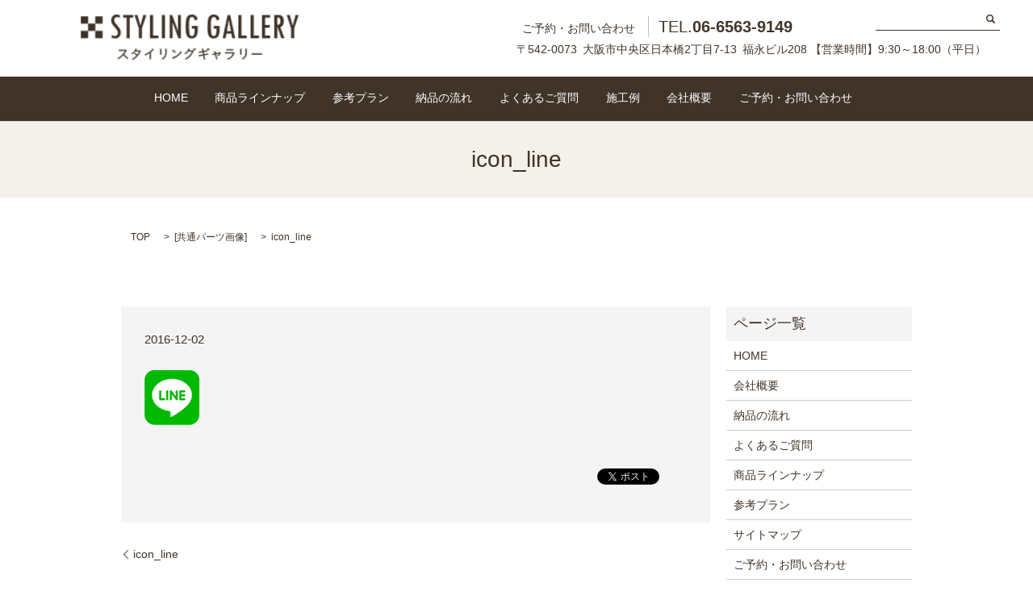

--- FILE ---
content_type: text/html; charset=UTF-8
request_url: https://www.interior-board.net/icon_line
body_size: 3859
content:

<!DOCTYPE HTML>

<html lang="ja" prefix="og: http://ogp.me/ns#">

<head>

  <meta charset="utf-8">

  <meta http-equiv="X-UA-Compatible" content="IE=edge,chrome=1">

  <meta name="viewport" content="width=device-width, initial-scale=1">

  <title>&raquo; icon_line</title>

  <link rel='dns-prefetch' href='//s.w.org' />
<link rel='stylesheet' id='biz-cal-style-css'  href='https://www.interior-board.net/wp-content/plugins/biz-calendar/biz-cal.css?ver=2.1.0' type='text/css' media='all' />
<link rel='stylesheet' id='contact-form-7-css'  href='https://www.interior-board.net/wp-content/plugins/contact-form-7/includes/css/styles.css?ver=4.4.2' type='text/css' media='all' />
<script type='text/javascript' src='https://www.interior-board.net/wp-content/themes/epress/assets/js/vendor/jquery.min.js?ver=4.9.26'></script>
<script type='text/javascript'>
/* <![CDATA[ */
var bizcalOptions = {"holiday_title":"\u5b9a\u4f11\u65e5","temp_holidays":"2013-01-02\r\n2013-01-03\r\n2017-03-15\r\n2017-04-19\r\n2017-05-17\r\n2017-06-21\r\n2017-07-19\r\n2017-08-16\r\n2017-09-20\r\n2017-10-18\r\n2017-11-15\r\n2017-12-20\r\n","temp_weekdays":"","eventday_title":"","eventday_url":"","eventdays":"","month_limit":"\u5236\u9650\u306a\u3057","nextmonthlimit":"12","prevmonthlimit":"12","plugindir":"https:\/\/www.interior-board.net\/wp-content\/plugins\/biz-calendar\/","national_holiday":""};
/* ]]> */
</script>
<script type='text/javascript' src='https://www.interior-board.net/wp-content/plugins/biz-calendar/calendar.js?ver=2.1.0'></script>
<link rel='shortlink' href='https://www.interior-board.net/?p=21' />

  <link rel="stylesheet" href="https://www.interior-board.net/wp-content/themes/epress/assets/css/main.css">

  <script src="https://www.interior-board.net/wp-content/themes/epress/assets/js/vendor/respond.min.js"></script>



  <!-- facebook -->

  <script>(function(d, s, id) {

    var js, fjs = d.getElementsByTagName(s)[0];

    if (d.getElementById(id)) return;

    js = d.createElement(s); js.id = id;

    js.src = "//connect.facebook.net/ja_JP/sdk.js#xfbml=1&version=v2.0";

    fjs.parentNode.insertBefore(js, fjs);

  }(document, 'script', 'facebook-jssdk'));</script>



</head>

<body class="scrollTop">



  <header>

    <section class="primary_header">

      <div class="row">

<div class="hdr_info">

<p>&ensp;ご予約・お問い合わせ <span class="text-large">TEL.<strong>06-6563-9149</strong></span><br>

〒542-0073&ensp;大阪市中央区日本橋2丁目7-13&ensp;福永ビル208 【営業時間】9:30～18:00（平日）</p>

</div>

        
        <div class="title">

          
            <a href="https://www.interior-board.net/">

              <object type="image/svg+xml" data="/wp-content/uploads/logo.svg" alt="株式会社　スタイリングギャラリー"></object>

            </a>

          
        </div>

        <nav class="global_nav"><ul><li><a href="https://www.interior-board.net/">HOME</a></li>
<li><a href="https://www.interior-board.net/product">商品ラインナップ</a></li>
<li><a href="https://www.interior-board.net/plan">参考プラン</a></li>
<li><a href="https://www.interior-board.net/flow">納品の流れ</a></li>
<li><a href="https://www.interior-board.net/question">よくあるご質問</a></li>
<li><a href="https://www.interior-board.net/category/ex">施工例</a></li>
<li><a href="https://www.interior-board.net/company">会社概要</a></li>
<li><a href="https://www.interior-board.net/contact">ご予約・お問い合わせ</a></li>


              <li class="gnav_search">

                <a href="#">search</a>
  <div class="epress_search">
    <form method="get" action="https://www.interior-board.net/">
      <input type="text" placeholder="" class="text" name="s" autocomplete="off" value="">
      <input type="submit" value="Search" class="submit">
    </form>
  </div>
  </li>

            </ul>

            <div class="menu_icon">

              <a href="#menu"><span>メニュー開閉</span></a>

            </div></nav>
      </div>

    </section>

  </header>




  <main>

    
    
      <h1 class="wow" style="";>

      icon_line
      
      </h1>



    


    <section class="bread_wrap">

      <div class="container gutters">

        <div class="row bread">

              <ul class="col span_12">
      <li><a href="https://www.interior-board.net">TOP</a></li>

                  <li>[<span style="display: none;">メディア用カテゴリー: </span><a href="https://www.interior-board.net/attachment_category/common">共通パーツ画像</a>]</li>
      
    
      <li>icon_line</li>
    </ul>
  
        </div>

      </div>

    </section>

    
    <section>

      <div class="container gutters">

        <div class="row">

          <div class="col span_9 column_main">

                  <article class="row article_detail">
      <div class="article_date">
        <p>2016-12-02</p>
      </div>
      <div class="row">
              <div class="col span_12">
          <p class="attachment"><a href='/wp-content/uploads/icon_line.png'><img width="68" height="68" src="/wp-content/uploads/icon_line.png" class="attachment-medium size-medium" alt="" /></a></p>
        </div>
            </div>
      <div class='epress_social'>
                <div class="epress_social_google_plus_one">
          <g:plusone size="medium" annotation="none" href="https://www.interior-board.net/icon_line" ></g:plusone>
        </div>
        <div class="epress_social_twitter">
          <a href="https://twitter.com/share" class="twitter-share-button"{count} data-url="https://www.interior-board.net/icon_line" data-text="icon_line">Tweet</a>
        </div>
        <div class="epress_social_facebook_like">
          <div id="fb-root"></div>
          <div class="fb-like" data-href="https://www.interior-board.net/icon_line" data-layout="button_count" data-action="like" data-width="100" data-share="false" data-show_faces="false"></div>
        </div>
      </div>
    </article>

    <div class='epress_pager'>
      <div class="epress_pager_prev">
        <a href="https://www.interior-board.net/icon_line" rel="prev">icon_line</a>      </div>
      <div class="epress_pager_next">
              </div>
    </div>
      
          </div>

          <div class="col span_3 column_sub">

            <div class="sidebar">
    <div class="widget_wrap"><p class="widget_header">ページ一覧</p>		<ul>
			<li class="page_item page-item-9"><a href="https://www.interior-board.net/">HOME</a></li>
<li class="page_item page-item-66"><a href="https://www.interior-board.net/company">会社概要</a></li>
<li class="page_item page-item-68"><a href="https://www.interior-board.net/flow">納品の流れ</a></li>
<li class="page_item page-item-76"><a href="https://www.interior-board.net/question">よくあるご質問</a></li>
<li class="page_item page-item-74"><a href="https://www.interior-board.net/product">商品ラインナップ</a></li>
<li class="page_item page-item-72"><a href="https://www.interior-board.net/plan">参考プラン</a></li>
<li class="page_item page-item-8"><a href="https://www.interior-board.net/sitemap">サイトマップ</a></li>
<li class="page_item page-item-7"><a href="https://www.interior-board.net/contact">ご予約・お問い合わせ</a></li>
<li class="page_item page-item-5"><a href="https://www.interior-board.net/policy">プライバシーポリシー</a></li>
		</ul>
		</div><div class="widget_wrap"><p class="widget_header">カテゴリー</p>		<ul>
	<li class="cat-item cat-item-8"><a href="https://www.interior-board.net/category/information" >information</a>
</li>
	<li class="cat-item cat-item-2"><a href="https://www.interior-board.net/category/news" >お知らせ</a>
</li>
		</ul>
</div>		<div class="widget_wrap">		<p class="widget_header">最近の投稿</p>		<ul>
											<li>
					<a href="https://www.interior-board.net/news/216">事務所移転のお知らせ</a>
									</li>
											<li>
					<a href="https://www.interior-board.net/news/211">10/5（木）『収納暮らし．lab(ラボ)』収納から暮らしを考えるシェア会  第4回開催します！</a>
									</li>
											<li>
					<a href="https://www.interior-board.net/news/208">9/22(金)ウチノコト カラーセミナーが開催されました</a>
									</li>
											<li>
					<a href="https://www.interior-board.net/news/204">9/7(木)　『収納暮らし.lab(ラボ)』収納から暮らしを考えるシェア会　第3回開催します！</a>
									</li>
											<li>
					<a href="https://www.interior-board.net/news/189">7/6(木)  『収納暮らし.lab(ラボ)』収納から暮らしを考えるシェア会　第2回開催します！</a>
									</li>
					</ul>
		</div><div class="widget_wrap"><p class="widget_header">アーカイブ</p>		<ul>
			<li><a href='https://www.interior-board.net/date/2018/09'>2018年9月</a></li>
	<li><a href='https://www.interior-board.net/date/2017/09'>2017年9月</a></li>
	<li><a href='https://www.interior-board.net/date/2017/08'>2017年8月</a></li>
	<li><a href='https://www.interior-board.net/date/2017/06'>2017年6月</a></li>
	<li><a href='https://www.interior-board.net/date/2017/05'>2017年5月</a></li>
	<li><a href='https://www.interior-board.net/date/2017/02'>2017年2月</a></li>
	<li><a href='https://www.interior-board.net/date/2016/12'>2016年12月</a></li>
		</ul>
		</div><div class="widget_wrap"><div id='biz_calendar'></div></div>1  </div>

          </div>

        </div>

      </div>

    </section>

    

      <section class="sep04 mb0">

        <div class="parallax parallax_1">

          <div class="parallax_contents">

            <div class="container gutters">

              <h2><img src="/wp-content/uploads/logo2.png" alt="スタイリングギャラリー"></h2>

              <div class="row">

                <div class="col span_12 text-center">

                  <p class="sp-text-left">具体的な相談をご希望のお客様は事前に必ずご予約ください。<br class="pc-only"> 専任のコーディネーターがお待ちしております。</p>

                  <p class="text-center text-large">TEL.<strong class="text-xlarge">06-6563-9149</strong></p>

                  <p class="more"><a href="/company" class="add_arrow">ギャラリー概要</a></p>

                  <p class="more"><a href="/contact" class="add_arrow">メールはこちら</a></p>

                </div>

              </div>

            </div>

          </div>

        </div>

      </section>


  </main>

<footer>
    <div class="container">
      <div class="row">
        <nav class="col span_12"><ul><li><a href="https://www.interior-board.net/">HOME</a></li>
<li><a href="https://www.interior-board.net/flow">納品の流れ</a></li>
<li><a href="https://www.interior-board.net/plan">参考プラン</a></li>
<li><a href="https://www.interior-board.net/question">よくあるご質問</a></li>
<li><a href="https://www.interior-board.net/company">会社概要</a></li>
<li><a href="https://www.interior-board.net/contact">ご予約・お問い合わせ</a></li>
</ul></nav>        <div class="col span_12 copyright">
          <p>Copyright &copy; 株式会社　スタイリングギャラリー All Rights Reserved.<br>
            【掲載の記事・写真・イラストなどの無断複写・転載等を禁じます】</p>
        </div>
      </div>
    </div>
    <p class="pagetop"><a href="#top"></a></p>
  </footer>

  <script src="https://www.interior-board.net/wp-content/themes/epress/assets/js/vendor/bundle.js"></script>
  <script src="https://www.interior-board.net/wp-content/themes/epress/assets/js/main.js"></script>

  <!-- twitter -->
  <script>!function(d,s,id){var js,fjs=d.getElementsByTagName(s)[0],p=/^http:/.test(d.location)?'http':'https';if(!d.getElementById(id)){js=d.createElement(s);js.id=id;js.src=p+'://platform.twitter.com/widgets.js';fjs.parentNode.insertBefore(js,fjs);}}(document, 'script', 'twitter-wjs');</script>
  <!-- google+ -->
  <script src="https://apis.google.com/js/platform.js" async defer>{lang: "ja"}</script>

  <script type='text/javascript' src='https://www.interior-board.net/wp-content/plugins/contact-form-7/includes/js/jquery.form.min.js?ver=3.51.0-2014.06.20'></script>
<script type='text/javascript'>
/* <![CDATA[ */
var _wpcf7 = {"loaderUrl":"https:\/\/www.interior-board.net\/wp-content\/plugins\/contact-form-7\/images\/ajax-loader.gif","recaptchaEmpty":"\u3042\u306a\u305f\u304c\u30ed\u30dc\u30c3\u30c8\u3067\u306f\u306a\u3044\u3053\u3068\u3092\u8a3c\u660e\u3057\u3066\u304f\u3060\u3055\u3044\u3002","sending":"\u9001\u4fe1\u4e2d ..."};
/* ]]> */
</script>
<script type='text/javascript' src='https://www.interior-board.net/wp-content/plugins/contact-form-7/includes/js/scripts.js?ver=4.4.2'></script>
</body>
</html>



--- FILE ---
content_type: text/html; charset=utf-8
request_url: https://accounts.google.com/o/oauth2/postmessageRelay?parent=https%3A%2F%2Fwww.interior-board.net&jsh=m%3B%2F_%2Fscs%2Fabc-static%2F_%2Fjs%2Fk%3Dgapi.lb.en.W5qDlPExdtA.O%2Fd%3D1%2Frs%3DAHpOoo8JInlRP_yLzwScb00AozrrUS6gJg%2Fm%3D__features__
body_size: 160
content:
<!DOCTYPE html><html><head><title></title><meta http-equiv="content-type" content="text/html; charset=utf-8"><meta http-equiv="X-UA-Compatible" content="IE=edge"><meta name="viewport" content="width=device-width, initial-scale=1, minimum-scale=1, maximum-scale=1, user-scalable=0"><script src='https://ssl.gstatic.com/accounts/o/2580342461-postmessagerelay.js' nonce="uycmU2OR4wcLrmejAKNeSQ"></script></head><body><script type="text/javascript" src="https://apis.google.com/js/rpc:shindig_random.js?onload=init" nonce="uycmU2OR4wcLrmejAKNeSQ"></script></body></html>

--- FILE ---
content_type: image/svg+xml
request_url: https://www.interior-board.net/wp-content/uploads/logo.svg
body_size: 90416
content:
<svg id="logo.svg" xmlns="http://www.w3.org/2000/svg" xmlns:xlink="http://www.w3.org/1999/xlink" width="940" height="198" viewBox="0 0 940 198">
  <image id="レイヤー_1_のコピー" data-name="レイヤー 1 のコピー" x="156" y="145" width="628" height="53" xlink:href="[data-uri]"/>
  <image id="レイヤー_1_のコピー_2" data-name="レイヤー 1 のコピー 2" width="940" height="108" xlink:href="[data-uri]"/>
</svg>
